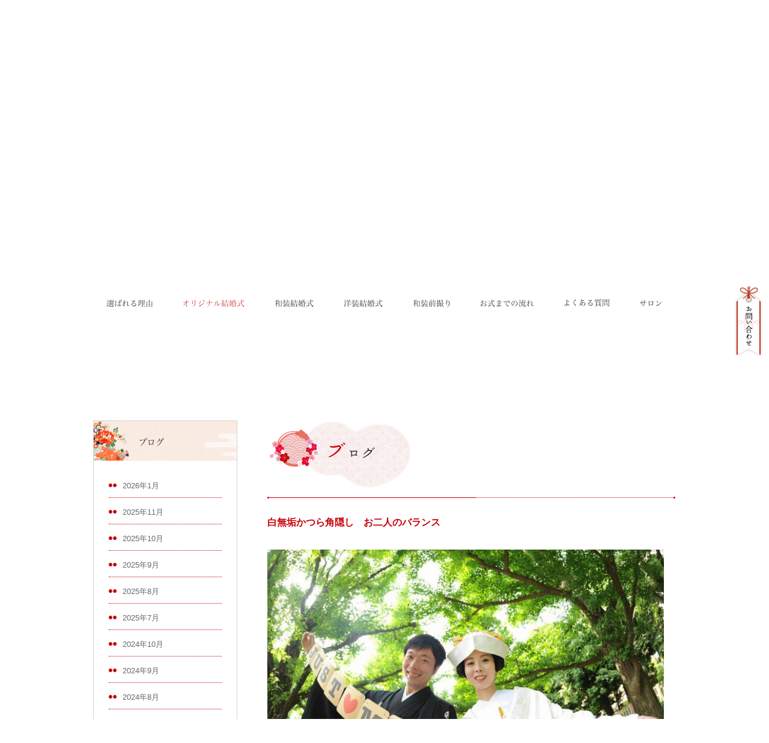

--- FILE ---
content_type: text/html; charset=UTF-8
request_url: https://www.nadeshiko-style.com/blog/%e7%99%bd%e7%84%a1%e5%9e%a2%e3%81%8b%e3%81%a4%e3%82%89%e8%a7%92%e9%9a%a0%e3%81%97%e3%80%80%e5%92%8c%e8%a3%85%e3%82%ab%e3%83%a1%e3%83%a9%e3%83%9e%e3%83%b3/
body_size: 13543
content:
<!DOCTYPE html PUBLIC "-//W3C//DTD XHTML 1.0 Transitional//EN" "http://www.w3.org/TR/xhtml1/DTD/xhtml1-transitional.dtd">
<html xmlns="http://www.w3.org/1999/xhtml" dir="ltr" lang="ja" xml:lang="ja">
<head>
<title>白無垢かつら角隠し　お二人のバランス | 神社結婚式白無垢レンタル着付けヘアメイク前撮りと東京のウエディングプロデュース</title>
<meta http-equiv="Content-Type" content="text/html; charset=UTF-8" />
<meta http-equiv="Content-Style-Type" content="text/css" />
<meta http-equiv="Content-Script-Type" content="text/javascript" />
<meta http-equiv="X-UA-Compatible" content="IE=edge" />
<meta name="author" content="wasoubi" />
<link rel="stylesheet" href="https://www.nadeshiko-style.com/wp-content/themes/wasoubi/css/reset.css" />
<link rel="stylesheet" href="https://www.nadeshiko-style.com/wp-content/themes/wasoubi/style.css" />
<link rel="stylesheet" href="https://www.nadeshiko-style.com/wp-content/themes/wasoubi/css/idangerous.swiper.css" />
<link type="text/css" href="https://www.nadeshiko-style.com/wp-content/themes/wasoubi/css/jquery.jscrollpane.css" rel="stylesheet" media="all">
<link rel="alternate" type="application/rss+xml" title="神社結婚式白無垢レンタル着付けヘアメイク前撮りと東京のウエディングプロデュース" href="https://www.nadeshiko-style.com/feed/" />
<script type="text/javascript" src="https://ajax.googleapis.com/ajax/libs/jquery/1.8.2/jquery.min.js"></script>
<script type="text/javascript" charset="UTF-8" src="https://www.nadeshiko-style.com/wp-content/themes/wasoubi/js/jquery.droppy.js"></script>
<script type="text/javascript" charset="UTF-8" src="https://www.nadeshiko-style.com/wp-content/themes/wasoubi/js/idangerous.swiper-2.1.min.js"></script>
<script type="text/javascript" src="https://www.nadeshiko-style.com/wp-content/themes/wasoubi/js/jquery.jscrollpane.min.js"></script>
<script type="text/javascript" charset="UTF-8" src="https://www.nadeshiko-style.com/wp-content/themes/wasoubi/js/jquery.cookie.js"></script>

<script type="text/javascript" charset="UTF-8" src="https://www.nadeshiko-style.com/wp-content/themes/wasoubi/js/origin.js"></script>
<script type="text/javascript" charset="UTF-8" src="https://www.nadeshiko-style.com/wp-content/themes/wasoubi/js/under.js"></script>
<!--[if lt IE 9]>
<script src="//ie7-js.googlecode.com/svn/version/2.1(beta4)/IE9.js"></script>
<script type="text/javascript" charset="UTF-8" src="https://www.nadeshiko-style.com/wp-content/themes/wasoubi/js/jquery.corner.js"></script>
<script>
$('.radi').corner("92px");
$('.news_child img').corner("4px");
$('.review_box img').corner("3px");
$('.ar_box img').corner("4px");
</script>
<![endif]-->

<meta name="keywords" content="結婚式打掛レンタル東京費用,結婚式神社白無垢,鎌倉結婚式白無垢レンタル,横浜結婚式白無垢レンタル着付けメイク,和装結婚式プロデュース東京,東京,出張着付け,白無垢,レンタル,和装前撮り" />
<meta name="description" content="神社結婚式白無垢レンタルヘアメイク着付け又は、色打掛レンタルヘアメイク着付けのプランをご利用頂けます。神社結婚式を和装でされ、その後はご家族様でのお食事か又は披露宴、ご要望に応じ可能です。ウエディングプロデュース致します。
着付けとヘアメ" />
<meta name='robots' content='max-image-preview:large' />
<script type="text/javascript">
/* <![CDATA[ */
window._wpemojiSettings = {"baseUrl":"https:\/\/s.w.org\/images\/core\/emoji\/15.0.3\/72x72\/","ext":".png","svgUrl":"https:\/\/s.w.org\/images\/core\/emoji\/15.0.3\/svg\/","svgExt":".svg","source":{"concatemoji":"https:\/\/www.nadeshiko-style.com\/wp-includes\/js\/wp-emoji-release.min.js?ver=6.6.4"}};
/*! This file is auto-generated */
!function(i,n){var o,s,e;function c(e){try{var t={supportTests:e,timestamp:(new Date).valueOf()};sessionStorage.setItem(o,JSON.stringify(t))}catch(e){}}function p(e,t,n){e.clearRect(0,0,e.canvas.width,e.canvas.height),e.fillText(t,0,0);var t=new Uint32Array(e.getImageData(0,0,e.canvas.width,e.canvas.height).data),r=(e.clearRect(0,0,e.canvas.width,e.canvas.height),e.fillText(n,0,0),new Uint32Array(e.getImageData(0,0,e.canvas.width,e.canvas.height).data));return t.every(function(e,t){return e===r[t]})}function u(e,t,n){switch(t){case"flag":return n(e,"\ud83c\udff3\ufe0f\u200d\u26a7\ufe0f","\ud83c\udff3\ufe0f\u200b\u26a7\ufe0f")?!1:!n(e,"\ud83c\uddfa\ud83c\uddf3","\ud83c\uddfa\u200b\ud83c\uddf3")&&!n(e,"\ud83c\udff4\udb40\udc67\udb40\udc62\udb40\udc65\udb40\udc6e\udb40\udc67\udb40\udc7f","\ud83c\udff4\u200b\udb40\udc67\u200b\udb40\udc62\u200b\udb40\udc65\u200b\udb40\udc6e\u200b\udb40\udc67\u200b\udb40\udc7f");case"emoji":return!n(e,"\ud83d\udc26\u200d\u2b1b","\ud83d\udc26\u200b\u2b1b")}return!1}function f(e,t,n){var r="undefined"!=typeof WorkerGlobalScope&&self instanceof WorkerGlobalScope?new OffscreenCanvas(300,150):i.createElement("canvas"),a=r.getContext("2d",{willReadFrequently:!0}),o=(a.textBaseline="top",a.font="600 32px Arial",{});return e.forEach(function(e){o[e]=t(a,e,n)}),o}function t(e){var t=i.createElement("script");t.src=e,t.defer=!0,i.head.appendChild(t)}"undefined"!=typeof Promise&&(o="wpEmojiSettingsSupports",s=["flag","emoji"],n.supports={everything:!0,everythingExceptFlag:!0},e=new Promise(function(e){i.addEventListener("DOMContentLoaded",e,{once:!0})}),new Promise(function(t){var n=function(){try{var e=JSON.parse(sessionStorage.getItem(o));if("object"==typeof e&&"number"==typeof e.timestamp&&(new Date).valueOf()<e.timestamp+604800&&"object"==typeof e.supportTests)return e.supportTests}catch(e){}return null}();if(!n){if("undefined"!=typeof Worker&&"undefined"!=typeof OffscreenCanvas&&"undefined"!=typeof URL&&URL.createObjectURL&&"undefined"!=typeof Blob)try{var e="postMessage("+f.toString()+"("+[JSON.stringify(s),u.toString(),p.toString()].join(",")+"));",r=new Blob([e],{type:"text/javascript"}),a=new Worker(URL.createObjectURL(r),{name:"wpTestEmojiSupports"});return void(a.onmessage=function(e){c(n=e.data),a.terminate(),t(n)})}catch(e){}c(n=f(s,u,p))}t(n)}).then(function(e){for(var t in e)n.supports[t]=e[t],n.supports.everything=n.supports.everything&&n.supports[t],"flag"!==t&&(n.supports.everythingExceptFlag=n.supports.everythingExceptFlag&&n.supports[t]);n.supports.everythingExceptFlag=n.supports.everythingExceptFlag&&!n.supports.flag,n.DOMReady=!1,n.readyCallback=function(){n.DOMReady=!0}}).then(function(){return e}).then(function(){var e;n.supports.everything||(n.readyCallback(),(e=n.source||{}).concatemoji?t(e.concatemoji):e.wpemoji&&e.twemoji&&(t(e.twemoji),t(e.wpemoji)))}))}((window,document),window._wpemojiSettings);
/* ]]> */
</script>
<link rel='stylesheet' id='sbi_styles-css' href='https://www.nadeshiko-style.com/wp-content/plugins/instagram-feed/css/sbi-styles.min.css?ver=6.9.1' type='text/css' media='all' />
<style id='wp-emoji-styles-inline-css' type='text/css'>

	img.wp-smiley, img.emoji {
		display: inline !important;
		border: none !important;
		box-shadow: none !important;
		height: 1em !important;
		width: 1em !important;
		margin: 0 0.07em !important;
		vertical-align: -0.1em !important;
		background: none !important;
		padding: 0 !important;
	}
</style>
<link rel='stylesheet' id='wp-block-library-css' href='https://www.nadeshiko-style.com/wp-includes/css/dist/block-library/style.min.css?ver=6.6.4' type='text/css' media='all' />
<style id='classic-theme-styles-inline-css' type='text/css'>
/*! This file is auto-generated */
.wp-block-button__link{color:#fff;background-color:#32373c;border-radius:9999px;box-shadow:none;text-decoration:none;padding:calc(.667em + 2px) calc(1.333em + 2px);font-size:1.125em}.wp-block-file__button{background:#32373c;color:#fff;text-decoration:none}
</style>
<style id='global-styles-inline-css' type='text/css'>
:root{--wp--preset--aspect-ratio--square: 1;--wp--preset--aspect-ratio--4-3: 4/3;--wp--preset--aspect-ratio--3-4: 3/4;--wp--preset--aspect-ratio--3-2: 3/2;--wp--preset--aspect-ratio--2-3: 2/3;--wp--preset--aspect-ratio--16-9: 16/9;--wp--preset--aspect-ratio--9-16: 9/16;--wp--preset--color--black: #000000;--wp--preset--color--cyan-bluish-gray: #abb8c3;--wp--preset--color--white: #ffffff;--wp--preset--color--pale-pink: #f78da7;--wp--preset--color--vivid-red: #cf2e2e;--wp--preset--color--luminous-vivid-orange: #ff6900;--wp--preset--color--luminous-vivid-amber: #fcb900;--wp--preset--color--light-green-cyan: #7bdcb5;--wp--preset--color--vivid-green-cyan: #00d084;--wp--preset--color--pale-cyan-blue: #8ed1fc;--wp--preset--color--vivid-cyan-blue: #0693e3;--wp--preset--color--vivid-purple: #9b51e0;--wp--preset--gradient--vivid-cyan-blue-to-vivid-purple: linear-gradient(135deg,rgba(6,147,227,1) 0%,rgb(155,81,224) 100%);--wp--preset--gradient--light-green-cyan-to-vivid-green-cyan: linear-gradient(135deg,rgb(122,220,180) 0%,rgb(0,208,130) 100%);--wp--preset--gradient--luminous-vivid-amber-to-luminous-vivid-orange: linear-gradient(135deg,rgba(252,185,0,1) 0%,rgba(255,105,0,1) 100%);--wp--preset--gradient--luminous-vivid-orange-to-vivid-red: linear-gradient(135deg,rgba(255,105,0,1) 0%,rgb(207,46,46) 100%);--wp--preset--gradient--very-light-gray-to-cyan-bluish-gray: linear-gradient(135deg,rgb(238,238,238) 0%,rgb(169,184,195) 100%);--wp--preset--gradient--cool-to-warm-spectrum: linear-gradient(135deg,rgb(74,234,220) 0%,rgb(151,120,209) 20%,rgb(207,42,186) 40%,rgb(238,44,130) 60%,rgb(251,105,98) 80%,rgb(254,248,76) 100%);--wp--preset--gradient--blush-light-purple: linear-gradient(135deg,rgb(255,206,236) 0%,rgb(152,150,240) 100%);--wp--preset--gradient--blush-bordeaux: linear-gradient(135deg,rgb(254,205,165) 0%,rgb(254,45,45) 50%,rgb(107,0,62) 100%);--wp--preset--gradient--luminous-dusk: linear-gradient(135deg,rgb(255,203,112) 0%,rgb(199,81,192) 50%,rgb(65,88,208) 100%);--wp--preset--gradient--pale-ocean: linear-gradient(135deg,rgb(255,245,203) 0%,rgb(182,227,212) 50%,rgb(51,167,181) 100%);--wp--preset--gradient--electric-grass: linear-gradient(135deg,rgb(202,248,128) 0%,rgb(113,206,126) 100%);--wp--preset--gradient--midnight: linear-gradient(135deg,rgb(2,3,129) 0%,rgb(40,116,252) 100%);--wp--preset--font-size--small: 13px;--wp--preset--font-size--medium: 20px;--wp--preset--font-size--large: 36px;--wp--preset--font-size--x-large: 42px;--wp--preset--spacing--20: 0.44rem;--wp--preset--spacing--30: 0.67rem;--wp--preset--spacing--40: 1rem;--wp--preset--spacing--50: 1.5rem;--wp--preset--spacing--60: 2.25rem;--wp--preset--spacing--70: 3.38rem;--wp--preset--spacing--80: 5.06rem;--wp--preset--shadow--natural: 6px 6px 9px rgba(0, 0, 0, 0.2);--wp--preset--shadow--deep: 12px 12px 50px rgba(0, 0, 0, 0.4);--wp--preset--shadow--sharp: 6px 6px 0px rgba(0, 0, 0, 0.2);--wp--preset--shadow--outlined: 6px 6px 0px -3px rgba(255, 255, 255, 1), 6px 6px rgba(0, 0, 0, 1);--wp--preset--shadow--crisp: 6px 6px 0px rgba(0, 0, 0, 1);}:where(.is-layout-flex){gap: 0.5em;}:where(.is-layout-grid){gap: 0.5em;}body .is-layout-flex{display: flex;}.is-layout-flex{flex-wrap: wrap;align-items: center;}.is-layout-flex > :is(*, div){margin: 0;}body .is-layout-grid{display: grid;}.is-layout-grid > :is(*, div){margin: 0;}:where(.wp-block-columns.is-layout-flex){gap: 2em;}:where(.wp-block-columns.is-layout-grid){gap: 2em;}:where(.wp-block-post-template.is-layout-flex){gap: 1.25em;}:where(.wp-block-post-template.is-layout-grid){gap: 1.25em;}.has-black-color{color: var(--wp--preset--color--black) !important;}.has-cyan-bluish-gray-color{color: var(--wp--preset--color--cyan-bluish-gray) !important;}.has-white-color{color: var(--wp--preset--color--white) !important;}.has-pale-pink-color{color: var(--wp--preset--color--pale-pink) !important;}.has-vivid-red-color{color: var(--wp--preset--color--vivid-red) !important;}.has-luminous-vivid-orange-color{color: var(--wp--preset--color--luminous-vivid-orange) !important;}.has-luminous-vivid-amber-color{color: var(--wp--preset--color--luminous-vivid-amber) !important;}.has-light-green-cyan-color{color: var(--wp--preset--color--light-green-cyan) !important;}.has-vivid-green-cyan-color{color: var(--wp--preset--color--vivid-green-cyan) !important;}.has-pale-cyan-blue-color{color: var(--wp--preset--color--pale-cyan-blue) !important;}.has-vivid-cyan-blue-color{color: var(--wp--preset--color--vivid-cyan-blue) !important;}.has-vivid-purple-color{color: var(--wp--preset--color--vivid-purple) !important;}.has-black-background-color{background-color: var(--wp--preset--color--black) !important;}.has-cyan-bluish-gray-background-color{background-color: var(--wp--preset--color--cyan-bluish-gray) !important;}.has-white-background-color{background-color: var(--wp--preset--color--white) !important;}.has-pale-pink-background-color{background-color: var(--wp--preset--color--pale-pink) !important;}.has-vivid-red-background-color{background-color: var(--wp--preset--color--vivid-red) !important;}.has-luminous-vivid-orange-background-color{background-color: var(--wp--preset--color--luminous-vivid-orange) !important;}.has-luminous-vivid-amber-background-color{background-color: var(--wp--preset--color--luminous-vivid-amber) !important;}.has-light-green-cyan-background-color{background-color: var(--wp--preset--color--light-green-cyan) !important;}.has-vivid-green-cyan-background-color{background-color: var(--wp--preset--color--vivid-green-cyan) !important;}.has-pale-cyan-blue-background-color{background-color: var(--wp--preset--color--pale-cyan-blue) !important;}.has-vivid-cyan-blue-background-color{background-color: var(--wp--preset--color--vivid-cyan-blue) !important;}.has-vivid-purple-background-color{background-color: var(--wp--preset--color--vivid-purple) !important;}.has-black-border-color{border-color: var(--wp--preset--color--black) !important;}.has-cyan-bluish-gray-border-color{border-color: var(--wp--preset--color--cyan-bluish-gray) !important;}.has-white-border-color{border-color: var(--wp--preset--color--white) !important;}.has-pale-pink-border-color{border-color: var(--wp--preset--color--pale-pink) !important;}.has-vivid-red-border-color{border-color: var(--wp--preset--color--vivid-red) !important;}.has-luminous-vivid-orange-border-color{border-color: var(--wp--preset--color--luminous-vivid-orange) !important;}.has-luminous-vivid-amber-border-color{border-color: var(--wp--preset--color--luminous-vivid-amber) !important;}.has-light-green-cyan-border-color{border-color: var(--wp--preset--color--light-green-cyan) !important;}.has-vivid-green-cyan-border-color{border-color: var(--wp--preset--color--vivid-green-cyan) !important;}.has-pale-cyan-blue-border-color{border-color: var(--wp--preset--color--pale-cyan-blue) !important;}.has-vivid-cyan-blue-border-color{border-color: var(--wp--preset--color--vivid-cyan-blue) !important;}.has-vivid-purple-border-color{border-color: var(--wp--preset--color--vivid-purple) !important;}.has-vivid-cyan-blue-to-vivid-purple-gradient-background{background: var(--wp--preset--gradient--vivid-cyan-blue-to-vivid-purple) !important;}.has-light-green-cyan-to-vivid-green-cyan-gradient-background{background: var(--wp--preset--gradient--light-green-cyan-to-vivid-green-cyan) !important;}.has-luminous-vivid-amber-to-luminous-vivid-orange-gradient-background{background: var(--wp--preset--gradient--luminous-vivid-amber-to-luminous-vivid-orange) !important;}.has-luminous-vivid-orange-to-vivid-red-gradient-background{background: var(--wp--preset--gradient--luminous-vivid-orange-to-vivid-red) !important;}.has-very-light-gray-to-cyan-bluish-gray-gradient-background{background: var(--wp--preset--gradient--very-light-gray-to-cyan-bluish-gray) !important;}.has-cool-to-warm-spectrum-gradient-background{background: var(--wp--preset--gradient--cool-to-warm-spectrum) !important;}.has-blush-light-purple-gradient-background{background: var(--wp--preset--gradient--blush-light-purple) !important;}.has-blush-bordeaux-gradient-background{background: var(--wp--preset--gradient--blush-bordeaux) !important;}.has-luminous-dusk-gradient-background{background: var(--wp--preset--gradient--luminous-dusk) !important;}.has-pale-ocean-gradient-background{background: var(--wp--preset--gradient--pale-ocean) !important;}.has-electric-grass-gradient-background{background: var(--wp--preset--gradient--electric-grass) !important;}.has-midnight-gradient-background{background: var(--wp--preset--gradient--midnight) !important;}.has-small-font-size{font-size: var(--wp--preset--font-size--small) !important;}.has-medium-font-size{font-size: var(--wp--preset--font-size--medium) !important;}.has-large-font-size{font-size: var(--wp--preset--font-size--large) !important;}.has-x-large-font-size{font-size: var(--wp--preset--font-size--x-large) !important;}
:where(.wp-block-post-template.is-layout-flex){gap: 1.25em;}:where(.wp-block-post-template.is-layout-grid){gap: 1.25em;}
:where(.wp-block-columns.is-layout-flex){gap: 2em;}:where(.wp-block-columns.is-layout-grid){gap: 2em;}
:root :where(.wp-block-pullquote){font-size: 1.5em;line-height: 1.6;}
</style>
<link rel='stylesheet' id='contact-form-7-css' href='https://www.nadeshiko-style.com/wp-content/plugins/contact-form-7/includes/css/styles.css?ver=5.1.9' type='text/css' media='all' />
<script type="text/javascript" src="https://www.nadeshiko-style.com/wp-includes/js/jquery/jquery.min.js?ver=3.7.1" id="jquery-core-js"></script>
<script type="text/javascript" src="https://www.nadeshiko-style.com/wp-includes/js/jquery/jquery-migrate.min.js?ver=3.4.1" id="jquery-migrate-js"></script>
<link rel="https://api.w.org/" href="https://www.nadeshiko-style.com/wp-json/" /><link rel="alternate" title="JSON" type="application/json" href="https://www.nadeshiko-style.com/wp-json/wp/v2/posts/9262" /><link rel="canonical" href="https://www.nadeshiko-style.com/blog/%e7%99%bd%e7%84%a1%e5%9e%a2%e3%81%8b%e3%81%a4%e3%82%89%e8%a7%92%e9%9a%a0%e3%81%97%e3%80%80%e5%92%8c%e8%a3%85%e3%82%ab%e3%83%a1%e3%83%a9%e3%83%9e%e3%83%b3/" />
<link rel='shortlink' href='https://www.nadeshiko-style.com/?p=9262' />
<link rel="alternate" title="oEmbed (JSON)" type="application/json+oembed" href="https://www.nadeshiko-style.com/wp-json/oembed/1.0/embed?url=https%3A%2F%2Fwww.nadeshiko-style.com%2Fblog%2F%25e7%2599%25bd%25e7%2584%25a1%25e5%259e%25a2%25e3%2581%258b%25e3%2581%25a4%25e3%2582%2589%25e8%25a7%2592%25e9%259a%25a0%25e3%2581%2597%25e3%2580%2580%25e5%2592%258c%25e8%25a3%2585%25e3%2582%25ab%25e3%2583%25a1%25e3%2583%25a9%25e3%2583%259e%25e3%2583%25b3%2F" />
<link rel="alternate" title="oEmbed (XML)" type="text/xml+oembed" href="https://www.nadeshiko-style.com/wp-json/oembed/1.0/embed?url=https%3A%2F%2Fwww.nadeshiko-style.com%2Fblog%2F%25e7%2599%25bd%25e7%2584%25a1%25e5%259e%25a2%25e3%2581%258b%25e3%2581%25a4%25e3%2582%2589%25e8%25a7%2592%25e9%259a%25a0%25e3%2581%2597%25e3%2580%2580%25e5%2592%258c%25e8%25a3%2585%25e3%2582%25ab%25e3%2583%25a1%25e3%2583%25a9%25e3%2583%259e%25e3%2583%25b3%2F&#038;format=xml" />
<!-- Global site tag (gtag.js) - Google Analytics -->
<script async src="https://www.googletagmanager.com/gtag/js?id=UA-121236778-1"></script>
<script>
  window.dataLayer = window.dataLayer || [];
  function gtag(){dataLayer.push(arguments);}
  gtag('js', new Date());

  gtag('config', 'UA-121236778-1');
</script><meta name="google-site-verification" content="95uv2jemnIll4CclM_7DAuQG66dRGNc-jGXwDPPnK4E" />
<link rel="icon" href="https://www.nadeshiko-style.com/wp-content/uploads/2018/06/cropped-thumb-32x32.png" sizes="32x32" />
<link rel="icon" href="https://www.nadeshiko-style.com/wp-content/uploads/2018/06/cropped-thumb-192x192.png" sizes="192x192" />
<link rel="apple-touch-icon" href="https://www.nadeshiko-style.com/wp-content/uploads/2018/06/cropped-thumb-e1753863002439-180x180.png" />
<meta name="msapplication-TileImage" content="https://www.nadeshiko-style.com/wp-content/uploads/2018/06/cropped-thumb-270x270.png" />
</head>
<body>
	<div id="wrapper">
		<div id="form_wrap">
			<div id="form_content">
				<div role="form" class="wpcf7" id="wpcf7-f4-o1" lang="ja" dir="ltr">
<div class="screen-reader-response" aria-live="polite"></div>
<form action="/blog/%e7%99%bd%e7%84%a1%e5%9e%a2%e3%81%8b%e3%81%a4%e3%82%89%e8%a7%92%e9%9a%a0%e3%81%97%e3%80%80%e5%92%8c%e8%a3%85%e3%82%ab%e3%83%a1%e3%83%a9%e3%83%9e%e3%83%b3/#wpcf7-f4-o1" method="post" class="wpcf7-form" novalidate="novalidate">
<div style="display: none;">
<input type="hidden" name="_wpcf7" value="4" />
<input type="hidden" name="_wpcf7_version" value="5.1.9" />
<input type="hidden" name="_wpcf7_locale" value="ja" />
<input type="hidden" name="_wpcf7_unit_tag" value="wpcf7-f4-o1" />
<input type="hidden" name="_wpcf7_container_post" value="0" />
</div>
<div id="contact_wrap" style="width:920px;">
<div id="contact_main" class="clearfix" style="width;554px;float:left;font-size:13px;line-height:15px;position:relative;">
<img src="https://www.nadeshiko-style.com/wp-content/themes/wasoubi/images/contact/title_contact.png" style="margin-bottom:25px;" /></p>
<div id="contact_main_left" style="width:255px;float:left;">
<p class="input255">お名前<span style="font-size:11px;color:#C8000A;">(必須)</span><br />
    <span class="wpcf7-form-control-wrap your-name"><input type="text" name="your-name" value="" size="40" class="wpcf7-form-control wpcf7-text wpcf7-validates-as-required" aria-required="true" aria-invalid="false" /></span> </p>
<p class="input255">メールアドレス<span style="font-size:11px;color:#C8000A;">(必須)</span><br />
    <span class="wpcf7-form-control-wrap your-email"><input type="email" name="your-email" value="" size="40" class="wpcf7-form-control wpcf7-text wpcf7-email wpcf7-validates-as-required wpcf7-validates-as-email" aria-required="true" aria-invalid="false" /></span> </p>
<p class="input255">確認メールアドレス<span style="font-size:11px;color:#C8000A;">(必須)</span><br />
    <span class="wpcf7-form-control-wrap your-email_confirm"><input type="email" name="your-email_confirm" value="" size="40" class="wpcf7-form-control wpcf7-text wpcf7-email wpcf7-validates-as-required wpcf7-validates-as-email" aria-required="true" aria-invalid="false" /></span> </p>
<p class="input255">電話番号<br />
    <span class="wpcf7-form-control-wrap your-tel"><input type="tel" name="your-tel" value="" size="40" class="wpcf7-form-control wpcf7-text wpcf7-tel wpcf7-validates-as-tel" aria-invalid="false" /></span> </p>
<div class="wpcf7-response-output wpcf7-display-none" aria-hidden="true"></div>
</div>
<p><!-- content_main_left --></p>
<div id="content_main_right" style="width:255px;float:right;">
<p class="input255">ご希望プラン<span style="font-size:11px;color:#C8000A;">&nbsp;</span><br />
<span class="wpcf7-form-control-wrap your-plan"><input type="text" name="your-plan" value="" size="40" class="wpcf7-form-control wpcf7-text" aria-invalid="false" /></span></p>
<p>お問い合わせ内容<span style="font-size:11px;color:#C8000A;">(必須)</span><br />
    <span class="wpcf7-form-control-wrap your-message"><textarea name="your-message" cols="40" rows="10" class="wpcf7-form-control wpcf7-textarea wpcf7-validates-as-required" aria-required="true" aria-invalid="false"></textarea></span> </p>
<p style="width:82px;float:right;margin-top:30px;"><input id="submit_button" type="image" value="送信" class="wpcf7-form-control" src="https://www.nadeshiko-style.com/wp-content/themes/wasoubi/images/contact/submit_button.png" /></p>
</div>
<p><!-- contetn_main_right --></p>
<p style="position:absolute;top:440px;clear:both;width:445px;font-size:11px;line-height:18px;">※ご返信のメールが迷惑メールフォルダに届いていたり、メールが届かない場合が御座います。<br/>info@nadeshiko-style.jp からのメールが受信できるように設定をお願い致します。</p>
</div>
<p><!-- contact_main--></p>
<div id="content_side" style="float:right;width:325px;">
<p style="color:#C30009;font-size:13px;line-height:18px;margin-top:47px;">営業時間：12時～19時</p>
<p>　</p>
<p style="color:#C30009;font-size:13px;line-height:18px;">電話番号：03-6662-5082</p>
<p style="font-size:11px;line-height:18px;margin-bottom:20px;margin-top:20px;">東京の出張着付けヘアメイクサロン。白無垢レンタルや和装前撮り、和装結婚式に関することならお任せ下さい。格安にてサポートさせて頂きます。
<p style="font-size:11px;line-height:18px;margin-bottom:20px;">神社結婚式に欠かせない衣装（白無垢、色打掛）小物のレンタル、出張着付け、ヘアメイクはもちろん、ウエディングドレスのレンタルや着付けも行っており、ウエディングに必要な全てのサービスをワンストップでご提供することが出来ます。</p>
<p style="font-size:11px;line-height:18px;">ただコストが安い会社であれば、多数あるかと思いますが、ヘアメイク・着付けは婚礼美容専門のスタッフが行います。<br/>ヘアメイクは、文金高島田結い上げ、新日本髪、かつら、洋髪・・・ありとあらゆるヘアスタイルに対応致します。<br/>また、カメラマンやその他の全てのスタッフに至るまで、結婚式に精通した専門のスタッフで構成しているため、クオリティはもちろん当日のプランニングまでサポートできる点で、お客さまにご好評頂き、選ばれております。</p>
</div>
<p><!--content_side-->
</div>
<p><!-- content_wrap --></p>
</form></div>			</div>
			<!-- form_content -->
		</div>
		<!-- form_wrap -->
		<div id="contact">
			<a href="#"><img src="https://www.nadeshiko-style.com/wp-content/themes/wasoubi/images/contact.png" height="118" width="48" alt="お問い合わせ" /></a>
		</div>
		<!-- contact -->
<h1 id="top_h1">東京の和装前撮り、白無垢レンタル。</h1>
		<div id="logo">
			<a href="https://www.nadeshiko-style.com"><img src="https://www.nadeshiko-style.com/wp-content/themes/wasoubi/images/top_logo.png" height="220" width="80" alt="なでしこスタイル" /></a>
		</div>
		<!-- logo -->
		<div id="gnav_wrap">
			<ul id="gnav">
				<li><a href="#"><img class="opa" src="https://www.nadeshiko-style.com/wp-content/themes/wasoubi/images/gnav_01.png" height="12" width="77" alt="選ばれる理由" /></a>
					<ul id="gnav_01_child">
						<li><a href="https://www.nadeshiko-style.com/selection-reason/#hair-make">ヘアメイク</a></li>
						<li><a href="https://www.nadeshiko-style.com/selection-reason/#kitsuke">着付け・衣装</a></li>
						<li><a href="https://www.nadeshiko-style.com/selection-reason/#satsuei">撮影</a></li>
						<li><a href="https://www.nadeshiko-style.com/selection-reason/#support">サポート</a></li>
						<li><a href="https://www.nadeshiko-style.com/selection-reason/#syuttyou">出張実績</a></li>
					</ul>
				</li>
				<li><a href="#"><img class="opa" src="https://www.nadeshiko-style.com/wp-content/themes/wasoubi/images/gnav_09.png" alt="オリジナル結婚式" /></a>
					<ul id="gnav_09_child">
						<li><a href="https://www.nadeshiko-style.com/original/">サービス</a></li>
						
					</ul>
				</li>
				<li><a href="#"><img class="opa" src="https://www.nadeshiko-style.com/wp-content/themes/wasoubi/images/gnav_02.png" height="12" width="65" alt="和装結婚式" /></a>
					<ul id="gnav_02_child">
						<li><a href="https://www.nadeshiko-style.com/wasou-bridal/">サービス/料金</a></li>
						<li><a href="https://www.nadeshiko-style.com/gallery/dress/">衣装ギャラリー</a></li>
					</ul>
				</li>
				<li><a href="#"><img class="opa" src="https://www.nadeshiko-style.com/wp-content/themes/wasoubi/images/gnav_03.png" height="12" width="65" alt="洋装結婚式" /></a>
					<ul id="gnav_03_child">
						<li><a href="https://www.nadeshiko-style.com/yousou-bridal/">サービス/料金</a></li>
					</ul>
				</li>
				<li><a href="#"><img class="opa" src="https://www.nadeshiko-style.com/wp-content/themes/wasoubi/images/gnav_04.png" height="13" width="62" alt="和装前撮り" /></a>
					<ul id="gnav_04_child">
						<li><a href="https://www.nadeshiko-style.com/wasou-maedori/">サービス/料金</a></li>
					</ul>
				</li>
				<!-- <li><a href="#"><img class="opa" src="https://www.nadeshiko-style.com/wp-content/themes/wasoubi/images/gnav_05.png" height="12" width="63" alt="ギャラリー" /></a>
					<ul id="gnav_05_child">
						<li><a href="https://www.nadeshiko-style.com/gallery/hair-make/">結婚式ギャラリー</a></li>
						<li><a href="https://www.nadeshiko-style.com/gallery/photo/">和装前撮りギャラリー</a></li>
						<li><a href="https://www.nadeshiko-style.com/gallery/dress/">衣装ギャラリー</a></li>
						<li><a href="https://www.nadeshiko-style.com/gallery/location/">前撮りロケ地ギャラリー</a></li>
					</ul>
				</li> -->
				<li><a href="#"><img class="opa" src="https://www.nadeshiko-style.com/wp-content/themes/wasoubi/images/gnav_06.png" height="12" width="90" alt="お式までの流れ" /></a>
					<ul id="gnav_06_child">
						<li><a href="https://www.nadeshiko-style.com/flow/#reservation">予約～当日までの流れ</a></li>
						<li><a href="https://www.nadeshiko-style.com/flow/#that-day">当日の流れ</a></li>
					</ul>
				</li>
				<li><a href="#"><img class="opa" src="https://www.nadeshiko-style.com/wp-content/themes/wasoubi/images/gnav_07.png" height="13" width="76" alt="よくある質問" /></a>
					<ul id="gnav_07_child">
						<li><a href="https://www.nadeshiko-style.com/faq/#faq-list">質問一覧</a></li>
						<li><a href="https://www.nadeshiko-style.com/faq/#cancel">キャンセルについて</a></li>
					</ul>
				</li>
				<li><a href="#"><img class="opa" src="https://www.nadeshiko-style.com/wp-content/themes/wasoubi/images/gnav_08.png" height="12" width="37" alt="サロン" /></a>
					<ul id="gnav_08_child">
						<li><a href="https://www.nadeshiko-style.com/salon/">東京</a></li>
						<li><a href="https://www.nadeshiko-style.com/salon-nagoya/">名古屋</a></li>
					</ul>
				</li>
			</ul>
		</div>
		<!-- gnav_wrap -->	<div id="under_content">
					<div id="under_content_main">
			<div id="single_page_title"><img src="https://www.nadeshiko-style.com/wp-content/themes/wasoubi/images/under/title_blog.png" width="679" height="130" alt="ブログ" /></div>
							<h1 id="single_title">白無垢かつら角隠し　お二人のバランス</h1>
				<div style="margin-bottom:30px;"><img width="660" height="440" src="https://www.nadeshiko-style.com/wp-content/uploads/2016/05/0519-202-660x440.jpg" class="attachment-single_image size-single_image wp-post-image" alt="" decoding="async" fetchpriority="high" srcset="https://www.nadeshiko-style.com/wp-content/uploads/2016/05/0519-202-660x440.jpg 660w, https://www.nadeshiko-style.com/wp-content/uploads/2016/05/0519-202-300x199.jpg 300w, https://www.nadeshiko-style.com/wp-content/uploads/2016/05/0519-202-180x120.jpg 180w, https://www.nadeshiko-style.com/wp-content/uploads/2016/05/0519-202.jpg 680w" sizes="(max-width: 660px) 100vw, 660px" /></div>
				<p>白無垢かつら角隠しの花嫁様はとってもお綺麗でした。</p>
<p>&nbsp;</p>
<p>清楚な花嫁様が見せる笑顔が</p>
<p>とっても素敵でした。</p>
<p>&nbsp;</p>
<p>まさに・・・、</p>
<p>結婚しました！のガーランドで、</p>
<p>お二人の記念になる楽しい写真を撮影！</p>
<p>&nbsp;</p>
<p>正直・・・、真面目な和装の時間も少しはあります（*^_^*）</p>
<p>でも、楽しむ時間もあります！</p>
<p>&nbsp;</p>
<p>結婚式や和装だからって、</p>
<p>窮屈に考えなくて大丈夫です。</p>
<p>&nbsp;</p>
<p>わくわく楽しい忘れられない和装の日や結婚式を</p>
<p>是非、専門家にご相談下さいね！</p>
<p>&nbsp;</p>
<p>本当に可愛らしくてお綺麗で、</p>
<p>キラキラ輝いた花嫁様でした（*^_^*）</p>
<p>&nbsp;</p>
<p>&nbsp;</p>
											</div>
			<!-- under_content_main -->
						<div id="under_content_side">
				<div id="sidebox">
					<img src="https://www.nadeshiko-style.com/wp-content/themes/wasoubi/images/side/side_09_parent.png" height="66" width="238" alt="ブログ" />
					<ul>
							<li><a href='https://www.nadeshiko-style.com/2026/01/?cat=2'>2026年1月</a></li>
	<li><a href='https://www.nadeshiko-style.com/2025/11/?cat=2'>2025年11月</a></li>
	<li><a href='https://www.nadeshiko-style.com/2025/10/?cat=2'>2025年10月</a></li>
	<li><a href='https://www.nadeshiko-style.com/2025/09/?cat=2'>2025年9月</a></li>
	<li><a href='https://www.nadeshiko-style.com/2025/08/?cat=2'>2025年8月</a></li>
	<li><a href='https://www.nadeshiko-style.com/2025/07/?cat=2'>2025年7月</a></li>
	<li><a href='https://www.nadeshiko-style.com/2024/10/?cat=2'>2024年10月</a></li>
	<li><a href='https://www.nadeshiko-style.com/2024/09/?cat=2'>2024年9月</a></li>
	<li><a href='https://www.nadeshiko-style.com/2024/08/?cat=2'>2024年8月</a></li>
	<li><a href='https://www.nadeshiko-style.com/2024/07/?cat=2'>2024年7月</a></li>
	<li><a href='https://www.nadeshiko-style.com/2024/06/?cat=2'>2024年6月</a></li>
	<li><a href='https://www.nadeshiko-style.com/2024/05/?cat=2'>2024年5月</a></li>
					</ul>
				</div>
				<!-- sidebox -->
				<div id="side_ban">
					<ul>
						<li><a href="https://www.nadeshiko-style.com/shrine-intro/shrine-knowledge/" class="opa"><img src="https://www.nadeshiko-style.com/wp-content/themes/wasoubi/images/side/side_ban01.png" height="120" width="240" alt="神社結婚式の知識" /></a></li>
						<li><a href="https://www.nadeshiko-style.com/school/" class="opa"><img src="https://www.nadeshiko-style.com/wp-content/themes/wasoubi/images/side/ban_school.jpg" height="120" width="240" alt="着付け養成スクール" /></a></li>
						<li><a href="https://www.nadeshiko-style.com/review/" class="opa"><img src="https://www.nadeshiko-style.com/wp-content/themes/wasoubi/images/side/ban_review.jpg" height="120" width="240" alt="お客様の声" /></a></li>
						
					</ul>
				</div>
				<!-- side_ban -->
				<div class="side_insta">
					
<div id="sb_instagram"  class="sbi sbi_mob_col_1 sbi_tab_col_2 sbi_col_2 sbi_fixed_height" style="padding-bottom: 10px; width: 100%; height: 300px;"	 data-feedid="sbi_17841402108035980#4"  data-res="auto" data-cols="2" data-colsmobile="1" data-colstablet="2" data-num="4" data-nummobile="" data-item-padding="5"	 data-shortcode-atts="{&quot;height&quot;:&quot;300&quot;,&quot;num&quot;:&quot;4&quot;,&quot;cols&quot;:&quot;2&quot;}"  data-postid="9262" data-locatornonce="52190ad9c6" data-imageaspectratio="1:1" data-sbi-flags="favorLocal">
	
	<div id="sbi_images"  style="gap: 10px;">
		<div class="sbi_item sbi_type_video sbi_new sbi_transition"
	id="sbi_18063019079302928" data-date="1769251232">
	<div class="sbi_photo_wrap">
		<a class="sbi_photo" href="https://www.instagram.com/reel/DT4_EKxkmsX/" target="_blank" rel="noopener nofollow"
			data-full-res="https://scontent-itm1-1.cdninstagram.com/v/t51.71878-15/621614943_1225541079735125_297942097690108236_n.jpg?stp=dst-jpg_e35_tt6&#038;_nc_cat=100&#038;ccb=7-5&#038;_nc_sid=18de74&#038;efg=eyJlZmdfdGFnIjoiQ0xJUFMuYmVzdF9pbWFnZV91cmxnZW4uQzMifQ%3D%3D&#038;_nc_ohc=Mlz8QeYten8Q7kNvwFPFUP2&#038;_nc_oc=Adm82yo78ICf0Ozs7xVE2SJ4M23nxrEgYWNQZ_PZ7bwEQjoLKdXKKFrXvpGRxCj8u2c&#038;_nc_zt=23&#038;_nc_ht=scontent-itm1-1.cdninstagram.com&#038;edm=ANo9K5cEAAAA&#038;_nc_gid=1gzxExtUSIM-PnhZClbpYw&#038;oh=00_AfqMXZm-JW9xyR3CJ7A16urUzUknDJxPTG9n_5CjKdcTyA&#038;oe=697BFE0E"
			data-img-src-set="{&quot;d&quot;:&quot;https:\/\/scontent-itm1-1.cdninstagram.com\/v\/t51.71878-15\/621614943_1225541079735125_297942097690108236_n.jpg?stp=dst-jpg_e35_tt6&amp;_nc_cat=100&amp;ccb=7-5&amp;_nc_sid=18de74&amp;efg=eyJlZmdfdGFnIjoiQ0xJUFMuYmVzdF9pbWFnZV91cmxnZW4uQzMifQ%3D%3D&amp;_nc_ohc=Mlz8QeYten8Q7kNvwFPFUP2&amp;_nc_oc=Adm82yo78ICf0Ozs7xVE2SJ4M23nxrEgYWNQZ_PZ7bwEQjoLKdXKKFrXvpGRxCj8u2c&amp;_nc_zt=23&amp;_nc_ht=scontent-itm1-1.cdninstagram.com&amp;edm=ANo9K5cEAAAA&amp;_nc_gid=1gzxExtUSIM-PnhZClbpYw&amp;oh=00_AfqMXZm-JW9xyR3CJ7A16urUzUknDJxPTG9n_5CjKdcTyA&amp;oe=697BFE0E&quot;,&quot;150&quot;:&quot;https:\/\/scontent-itm1-1.cdninstagram.com\/v\/t51.71878-15\/621614943_1225541079735125_297942097690108236_n.jpg?stp=dst-jpg_e35_tt6&amp;_nc_cat=100&amp;ccb=7-5&amp;_nc_sid=18de74&amp;efg=eyJlZmdfdGFnIjoiQ0xJUFMuYmVzdF9pbWFnZV91cmxnZW4uQzMifQ%3D%3D&amp;_nc_ohc=Mlz8QeYten8Q7kNvwFPFUP2&amp;_nc_oc=Adm82yo78ICf0Ozs7xVE2SJ4M23nxrEgYWNQZ_PZ7bwEQjoLKdXKKFrXvpGRxCj8u2c&amp;_nc_zt=23&amp;_nc_ht=scontent-itm1-1.cdninstagram.com&amp;edm=ANo9K5cEAAAA&amp;_nc_gid=1gzxExtUSIM-PnhZClbpYw&amp;oh=00_AfqMXZm-JW9xyR3CJ7A16urUzUknDJxPTG9n_5CjKdcTyA&amp;oe=697BFE0E&quot;,&quot;320&quot;:&quot;https:\/\/scontent-itm1-1.cdninstagram.com\/v\/t51.71878-15\/621614943_1225541079735125_297942097690108236_n.jpg?stp=dst-jpg_e35_tt6&amp;_nc_cat=100&amp;ccb=7-5&amp;_nc_sid=18de74&amp;efg=eyJlZmdfdGFnIjoiQ0xJUFMuYmVzdF9pbWFnZV91cmxnZW4uQzMifQ%3D%3D&amp;_nc_ohc=Mlz8QeYten8Q7kNvwFPFUP2&amp;_nc_oc=Adm82yo78ICf0Ozs7xVE2SJ4M23nxrEgYWNQZ_PZ7bwEQjoLKdXKKFrXvpGRxCj8u2c&amp;_nc_zt=23&amp;_nc_ht=scontent-itm1-1.cdninstagram.com&amp;edm=ANo9K5cEAAAA&amp;_nc_gid=1gzxExtUSIM-PnhZClbpYw&amp;oh=00_AfqMXZm-JW9xyR3CJ7A16urUzUknDJxPTG9n_5CjKdcTyA&amp;oe=697BFE0E&quot;,&quot;640&quot;:&quot;https:\/\/scontent-itm1-1.cdninstagram.com\/v\/t51.71878-15\/621614943_1225541079735125_297942097690108236_n.jpg?stp=dst-jpg_e35_tt6&amp;_nc_cat=100&amp;ccb=7-5&amp;_nc_sid=18de74&amp;efg=eyJlZmdfdGFnIjoiQ0xJUFMuYmVzdF9pbWFnZV91cmxnZW4uQzMifQ%3D%3D&amp;_nc_ohc=Mlz8QeYten8Q7kNvwFPFUP2&amp;_nc_oc=Adm82yo78ICf0Ozs7xVE2SJ4M23nxrEgYWNQZ_PZ7bwEQjoLKdXKKFrXvpGRxCj8u2c&amp;_nc_zt=23&amp;_nc_ht=scontent-itm1-1.cdninstagram.com&amp;edm=ANo9K5cEAAAA&amp;_nc_gid=1gzxExtUSIM-PnhZClbpYw&amp;oh=00_AfqMXZm-JW9xyR3CJ7A16urUzUknDJxPTG9n_5CjKdcTyA&amp;oe=697BFE0E&quot;}">
			<span class="sbi-screenreader"></span>
						<svg style="color: rgba(255,255,255,1)" class="svg-inline--fa fa-play fa-w-14 sbi_playbtn" aria-label="Play" aria-hidden="true" data-fa-processed="" data-prefix="fa" data-icon="play" role="presentation" xmlns="http://www.w3.org/2000/svg" viewBox="0 0 448 512"><path fill="currentColor" d="M424.4 214.7L72.4 6.6C43.8-10.3 0 6.1 0 47.9V464c0 37.5 40.7 60.1 72.4 41.3l352-208c31.4-18.5 31.5-64.1 0-82.6z"></path></svg>			<img src="https://www.nadeshiko-style.com/wp-content/plugins/instagram-feed/img/placeholder.png" alt="春の和装結婚式や和装前撮り、お問い合わせはお早めに！無料相談会、メール、zoom承り中。

神社やお寺、教会など...
ウエディングプランナーが居ない場所の結婚式の専門です。

挙式やお食事会、披露宴の困ったを解決するプロデュースやゲストサポートをしています。
_________
【こんな方は無料相談へお越し下さい】

✔︎ 結婚式の準備をどこから始めれば良いのかかわらない
✔︎ 結婚式当日の動きが分からなくて不安
✔︎ 神社やお寺は決まっているが、その後
　何をしたら良いのかわからない
✔︎ 専門のプランナーに相談したい
✔︎ 結婚式費用がいくらかかるか心配

＊無料相談は手ぶらでお越し頂けます。
　webサイトよりお問い合わせ下さい。
_________

0から決めていくオリジナルウエディングで二人らしくを提案します。

無駄を省き、
二人に本当に必要な物で結婚式を
プロデュース！

ゲスト人数にかかわりなく、
オリジナルウエディングは可能です。

結婚式/会食パーティー/大人数の披露宴、
ウエディングプロデュースや、
ふたり婚、前撮りのご相談は
@nadeshiko_style へ" aria-hidden="true">
		</a>
	</div>
</div><div class="sbi_item sbi_type_video sbi_new sbi_transition"
	id="sbi_17874690474487758" data-date="1769086515">
	<div class="sbi_photo_wrap">
		<a class="sbi_photo" href="https://www.instagram.com/reel/DT0Et1aEjEX/" target="_blank" rel="noopener nofollow"
			data-full-res="https://scontent-itm1-1.cdninstagram.com/v/t51.71878-15/619664551_858283617109108_748865253268570946_n.jpg?stp=dst-jpg_e35_tt6&#038;_nc_cat=103&#038;ccb=7-5&#038;_nc_sid=18de74&#038;efg=eyJlZmdfdGFnIjoiQ0xJUFMuYmVzdF9pbWFnZV91cmxnZW4uQzMifQ%3D%3D&#038;_nc_ohc=5ahoAGLLlrgQ7kNvwHK9gey&#038;_nc_oc=AdlmwrU4kACrJIE9c_J4lCp8YpWiBexVA5N4u7uFu2814qnbS8lXDMjhdfVq0PN6YqY&#038;_nc_zt=23&#038;_nc_ht=scontent-itm1-1.cdninstagram.com&#038;edm=ANo9K5cEAAAA&#038;_nc_gid=1gzxExtUSIM-PnhZClbpYw&#038;oh=00_Afq7Z4MJUwzVIjHx3P2nrQaETkw9Y7j2XiArQ39khigi8g&#038;oe=697C1AD9"
			data-img-src-set="{&quot;d&quot;:&quot;https:\/\/scontent-itm1-1.cdninstagram.com\/v\/t51.71878-15\/619664551_858283617109108_748865253268570946_n.jpg?stp=dst-jpg_e35_tt6&amp;_nc_cat=103&amp;ccb=7-5&amp;_nc_sid=18de74&amp;efg=eyJlZmdfdGFnIjoiQ0xJUFMuYmVzdF9pbWFnZV91cmxnZW4uQzMifQ%3D%3D&amp;_nc_ohc=5ahoAGLLlrgQ7kNvwHK9gey&amp;_nc_oc=AdlmwrU4kACrJIE9c_J4lCp8YpWiBexVA5N4u7uFu2814qnbS8lXDMjhdfVq0PN6YqY&amp;_nc_zt=23&amp;_nc_ht=scontent-itm1-1.cdninstagram.com&amp;edm=ANo9K5cEAAAA&amp;_nc_gid=1gzxExtUSIM-PnhZClbpYw&amp;oh=00_Afq7Z4MJUwzVIjHx3P2nrQaETkw9Y7j2XiArQ39khigi8g&amp;oe=697C1AD9&quot;,&quot;150&quot;:&quot;https:\/\/scontent-itm1-1.cdninstagram.com\/v\/t51.71878-15\/619664551_858283617109108_748865253268570946_n.jpg?stp=dst-jpg_e35_tt6&amp;_nc_cat=103&amp;ccb=7-5&amp;_nc_sid=18de74&amp;efg=eyJlZmdfdGFnIjoiQ0xJUFMuYmVzdF9pbWFnZV91cmxnZW4uQzMifQ%3D%3D&amp;_nc_ohc=5ahoAGLLlrgQ7kNvwHK9gey&amp;_nc_oc=AdlmwrU4kACrJIE9c_J4lCp8YpWiBexVA5N4u7uFu2814qnbS8lXDMjhdfVq0PN6YqY&amp;_nc_zt=23&amp;_nc_ht=scontent-itm1-1.cdninstagram.com&amp;edm=ANo9K5cEAAAA&amp;_nc_gid=1gzxExtUSIM-PnhZClbpYw&amp;oh=00_Afq7Z4MJUwzVIjHx3P2nrQaETkw9Y7j2XiArQ39khigi8g&amp;oe=697C1AD9&quot;,&quot;320&quot;:&quot;https:\/\/scontent-itm1-1.cdninstagram.com\/v\/t51.71878-15\/619664551_858283617109108_748865253268570946_n.jpg?stp=dst-jpg_e35_tt6&amp;_nc_cat=103&amp;ccb=7-5&amp;_nc_sid=18de74&amp;efg=eyJlZmdfdGFnIjoiQ0xJUFMuYmVzdF9pbWFnZV91cmxnZW4uQzMifQ%3D%3D&amp;_nc_ohc=5ahoAGLLlrgQ7kNvwHK9gey&amp;_nc_oc=AdlmwrU4kACrJIE9c_J4lCp8YpWiBexVA5N4u7uFu2814qnbS8lXDMjhdfVq0PN6YqY&amp;_nc_zt=23&amp;_nc_ht=scontent-itm1-1.cdninstagram.com&amp;edm=ANo9K5cEAAAA&amp;_nc_gid=1gzxExtUSIM-PnhZClbpYw&amp;oh=00_Afq7Z4MJUwzVIjHx3P2nrQaETkw9Y7j2XiArQ39khigi8g&amp;oe=697C1AD9&quot;,&quot;640&quot;:&quot;https:\/\/scontent-itm1-1.cdninstagram.com\/v\/t51.71878-15\/619664551_858283617109108_748865253268570946_n.jpg?stp=dst-jpg_e35_tt6&amp;_nc_cat=103&amp;ccb=7-5&amp;_nc_sid=18de74&amp;efg=eyJlZmdfdGFnIjoiQ0xJUFMuYmVzdF9pbWFnZV91cmxnZW4uQzMifQ%3D%3D&amp;_nc_ohc=5ahoAGLLlrgQ7kNvwHK9gey&amp;_nc_oc=AdlmwrU4kACrJIE9c_J4lCp8YpWiBexVA5N4u7uFu2814qnbS8lXDMjhdfVq0PN6YqY&amp;_nc_zt=23&amp;_nc_ht=scontent-itm1-1.cdninstagram.com&amp;edm=ANo9K5cEAAAA&amp;_nc_gid=1gzxExtUSIM-PnhZClbpYw&amp;oh=00_Afq7Z4MJUwzVIjHx3P2nrQaETkw9Y7j2XiArQ39khigi8g&amp;oe=697C1AD9&quot;}">
			<span class="sbi-screenreader"></span>
						<svg style="color: rgba(255,255,255,1)" class="svg-inline--fa fa-play fa-w-14 sbi_playbtn" aria-label="Play" aria-hidden="true" data-fa-processed="" data-prefix="fa" data-icon="play" role="presentation" xmlns="http://www.w3.org/2000/svg" viewBox="0 0 448 512"><path fill="currentColor" d="M424.4 214.7L72.4 6.6C43.8-10.3 0 6.1 0 47.9V464c0 37.5 40.7 60.1 72.4 41.3l352-208c31.4-18.5 31.5-64.1 0-82.6z"></path></svg>			<img src="https://www.nadeshiko-style.com/wp-content/plugins/instagram-feed/img/placeholder.png" alt="春の和装結婚式や和装前撮り、お問い合わせはお早めに！無料相談会、メール、zoom承り中。

神社やお寺、教会など...
ウエディングプランナーが居ない場所の結婚式の専門です。

挙式やお食事会、披露宴の困ったを解決するプロデュースやゲストサポートをしています。
_________
【こんな方は無料相談へお越し下さい】

✔︎ 結婚式の準備をどこから始めれば良いのかかわらない
✔︎ 結婚式当日の動きが分からなくて不安
✔︎ 神社やお寺は決まっているが、その後
　何をしたら良いのかわからない
✔︎ 専門のプランナーに相談したい
✔︎ 結婚式費用がいくらかかるか心配

＊無料相談は手ぶらでお越し頂けます。
　webサイトよりお問い合わせ下さい。
_________

0から決めていくオリジナルウエディングで二人らしくを提案します。

無駄を省き、
二人に本当に必要な物で結婚式を
プロデュース！

ゲスト人数にかかわりなく、
オリジナルウエディングは可能です。

結婚式/会食パーティー/大人数の披露宴、
ウエディングプロデュースや、
ふたり婚、前撮りのご相談は
@nadeshiko_style へ" aria-hidden="true">
		</a>
	</div>
</div><div class="sbi_item sbi_type_video sbi_new sbi_transition"
	id="sbi_18176469241373035" data-date="1768821681">
	<div class="sbi_photo_wrap">
		<a class="sbi_photo" href="https://www.instagram.com/reel/DTsLUjHEv8N/" target="_blank" rel="noopener nofollow"
			data-full-res="https://scontent-itm1-1.cdninstagram.com/v/t51.71878-15/619182560_2065868387561765_8053579793974041182_n.jpg?stp=dst-jpg_e35_tt6&#038;_nc_cat=100&#038;ccb=7-5&#038;_nc_sid=18de74&#038;efg=eyJlZmdfdGFnIjoiQ0xJUFMuYmVzdF9pbWFnZV91cmxnZW4uQzMifQ%3D%3D&#038;_nc_ohc=-mScOsoA7rEQ7kNvwHHDdNK&#038;_nc_oc=AdnxYVYUw4APpE6wuNjlzeroECHK2yXbOZeeOF4eDlcYZEZWXeEXoS7a5SdPJRrLjpY&#038;_nc_zt=23&#038;_nc_ht=scontent-itm1-1.cdninstagram.com&#038;edm=ANo9K5cEAAAA&#038;_nc_gid=1gzxExtUSIM-PnhZClbpYw&#038;oh=00_AfqkuakrO2-NyZBSXlo7NZQHuXcdA_U0HNt6fk_YAQfoqg&#038;oe=697C0369"
			data-img-src-set="{&quot;d&quot;:&quot;https:\/\/scontent-itm1-1.cdninstagram.com\/v\/t51.71878-15\/619182560_2065868387561765_8053579793974041182_n.jpg?stp=dst-jpg_e35_tt6&amp;_nc_cat=100&amp;ccb=7-5&amp;_nc_sid=18de74&amp;efg=eyJlZmdfdGFnIjoiQ0xJUFMuYmVzdF9pbWFnZV91cmxnZW4uQzMifQ%3D%3D&amp;_nc_ohc=-mScOsoA7rEQ7kNvwHHDdNK&amp;_nc_oc=AdnxYVYUw4APpE6wuNjlzeroECHK2yXbOZeeOF4eDlcYZEZWXeEXoS7a5SdPJRrLjpY&amp;_nc_zt=23&amp;_nc_ht=scontent-itm1-1.cdninstagram.com&amp;edm=ANo9K5cEAAAA&amp;_nc_gid=1gzxExtUSIM-PnhZClbpYw&amp;oh=00_AfqkuakrO2-NyZBSXlo7NZQHuXcdA_U0HNt6fk_YAQfoqg&amp;oe=697C0369&quot;,&quot;150&quot;:&quot;https:\/\/scontent-itm1-1.cdninstagram.com\/v\/t51.71878-15\/619182560_2065868387561765_8053579793974041182_n.jpg?stp=dst-jpg_e35_tt6&amp;_nc_cat=100&amp;ccb=7-5&amp;_nc_sid=18de74&amp;efg=eyJlZmdfdGFnIjoiQ0xJUFMuYmVzdF9pbWFnZV91cmxnZW4uQzMifQ%3D%3D&amp;_nc_ohc=-mScOsoA7rEQ7kNvwHHDdNK&amp;_nc_oc=AdnxYVYUw4APpE6wuNjlzeroECHK2yXbOZeeOF4eDlcYZEZWXeEXoS7a5SdPJRrLjpY&amp;_nc_zt=23&amp;_nc_ht=scontent-itm1-1.cdninstagram.com&amp;edm=ANo9K5cEAAAA&amp;_nc_gid=1gzxExtUSIM-PnhZClbpYw&amp;oh=00_AfqkuakrO2-NyZBSXlo7NZQHuXcdA_U0HNt6fk_YAQfoqg&amp;oe=697C0369&quot;,&quot;320&quot;:&quot;https:\/\/scontent-itm1-1.cdninstagram.com\/v\/t51.71878-15\/619182560_2065868387561765_8053579793974041182_n.jpg?stp=dst-jpg_e35_tt6&amp;_nc_cat=100&amp;ccb=7-5&amp;_nc_sid=18de74&amp;efg=eyJlZmdfdGFnIjoiQ0xJUFMuYmVzdF9pbWFnZV91cmxnZW4uQzMifQ%3D%3D&amp;_nc_ohc=-mScOsoA7rEQ7kNvwHHDdNK&amp;_nc_oc=AdnxYVYUw4APpE6wuNjlzeroECHK2yXbOZeeOF4eDlcYZEZWXeEXoS7a5SdPJRrLjpY&amp;_nc_zt=23&amp;_nc_ht=scontent-itm1-1.cdninstagram.com&amp;edm=ANo9K5cEAAAA&amp;_nc_gid=1gzxExtUSIM-PnhZClbpYw&amp;oh=00_AfqkuakrO2-NyZBSXlo7NZQHuXcdA_U0HNt6fk_YAQfoqg&amp;oe=697C0369&quot;,&quot;640&quot;:&quot;https:\/\/scontent-itm1-1.cdninstagram.com\/v\/t51.71878-15\/619182560_2065868387561765_8053579793974041182_n.jpg?stp=dst-jpg_e35_tt6&amp;_nc_cat=100&amp;ccb=7-5&amp;_nc_sid=18de74&amp;efg=eyJlZmdfdGFnIjoiQ0xJUFMuYmVzdF9pbWFnZV91cmxnZW4uQzMifQ%3D%3D&amp;_nc_ohc=-mScOsoA7rEQ7kNvwHHDdNK&amp;_nc_oc=AdnxYVYUw4APpE6wuNjlzeroECHK2yXbOZeeOF4eDlcYZEZWXeEXoS7a5SdPJRrLjpY&amp;_nc_zt=23&amp;_nc_ht=scontent-itm1-1.cdninstagram.com&amp;edm=ANo9K5cEAAAA&amp;_nc_gid=1gzxExtUSIM-PnhZClbpYw&amp;oh=00_AfqkuakrO2-NyZBSXlo7NZQHuXcdA_U0HNt6fk_YAQfoqg&amp;oe=697C0369&quot;}">
			<span class="sbi-screenreader"></span>
						<svg style="color: rgba(255,255,255,1)" class="svg-inline--fa fa-play fa-w-14 sbi_playbtn" aria-label="Play" aria-hidden="true" data-fa-processed="" data-prefix="fa" data-icon="play" role="presentation" xmlns="http://www.w3.org/2000/svg" viewBox="0 0 448 512"><path fill="currentColor" d="M424.4 214.7L72.4 6.6C43.8-10.3 0 6.1 0 47.9V464c0 37.5 40.7 60.1 72.4 41.3l352-208c31.4-18.5 31.5-64.1 0-82.6z"></path></svg>			<img src="https://www.nadeshiko-style.com/wp-content/plugins/instagram-feed/img/placeholder.png" alt="春の和装結婚式や和装前撮り、お問い合わせはお早めに！無料相談会、メール、zoom承り中。

神社やお寺、教会など...
ウエディングプランナーが居ない場所の結婚式の専門です。

挙式やお食事会、披露宴の困ったを解決するプロデュースやゲストサポートをしています。
_________
【こんな方は無料相談へお越し下さい】

✔︎ 結婚式の準備をどこから始めれば良いのかかわらない
✔︎ 結婚式当日の動きが分からなくて不安
✔︎ 神社やお寺は決まっているが、その後
　何をしたら良いのかわからない
✔︎ 専門のプランナーに相談したい
✔︎ 結婚式費用がいくらかかるか心配

＊無料相談は手ぶらでお越し頂けます。
　webサイトよりお問い合わせ下さい。
_________

0から決めていくオリジナルウエディングで二人らしくを提案します。

無駄を省き、
二人に本当に必要な物で結婚式を
プロデュース！

ゲスト人数にかかわりなく、
オリジナルウエディングは可能です。

結婚式/会食パーティー/大人数の披露宴、
ウエディングプロデュースや、
ふたり婚、前撮りのご相談は
@nadeshiko_style へ" aria-hidden="true">
		</a>
	</div>
</div><div class="sbi_item sbi_type_video sbi_new sbi_transition"
	id="sbi_18101240434666829" data-date="1768734464">
	<div class="sbi_photo_wrap">
		<a class="sbi_photo" href="https://www.instagram.com/reel/DTplQOgksO9/" target="_blank" rel="noopener nofollow"
			data-full-res="https://scontent-itm1-1.cdninstagram.com/v/t51.71878-15/618559694_818998481186247_7150548720281886313_n.jpg?stp=dst-jpg_e35_tt6&#038;_nc_cat=103&#038;ccb=7-5&#038;_nc_sid=18de74&#038;efg=eyJlZmdfdGFnIjoiQ0xJUFMuYmVzdF9pbWFnZV91cmxnZW4uQzMifQ%3D%3D&#038;_nc_ohc=dalpOxzUUUsQ7kNvwF_ZshB&#038;_nc_oc=AdnMJPBtZT5u7S5j1buOLlqE7fBVDX5tJuyGhO4etCUwJmxN4r7sBf20kyi23NBLwV0&#038;_nc_zt=23&#038;_nc_ht=scontent-itm1-1.cdninstagram.com&#038;edm=ANo9K5cEAAAA&#038;_nc_gid=1gzxExtUSIM-PnhZClbpYw&#038;oh=00_Afq10xBP_1i4dZBY88gyLzWx9ka-LUwj-P71csWJISVnHg&#038;oe=697C2295"
			data-img-src-set="{&quot;d&quot;:&quot;https:\/\/scontent-itm1-1.cdninstagram.com\/v\/t51.71878-15\/618559694_818998481186247_7150548720281886313_n.jpg?stp=dst-jpg_e35_tt6&amp;_nc_cat=103&amp;ccb=7-5&amp;_nc_sid=18de74&amp;efg=eyJlZmdfdGFnIjoiQ0xJUFMuYmVzdF9pbWFnZV91cmxnZW4uQzMifQ%3D%3D&amp;_nc_ohc=dalpOxzUUUsQ7kNvwF_ZshB&amp;_nc_oc=AdnMJPBtZT5u7S5j1buOLlqE7fBVDX5tJuyGhO4etCUwJmxN4r7sBf20kyi23NBLwV0&amp;_nc_zt=23&amp;_nc_ht=scontent-itm1-1.cdninstagram.com&amp;edm=ANo9K5cEAAAA&amp;_nc_gid=1gzxExtUSIM-PnhZClbpYw&amp;oh=00_Afq10xBP_1i4dZBY88gyLzWx9ka-LUwj-P71csWJISVnHg&amp;oe=697C2295&quot;,&quot;150&quot;:&quot;https:\/\/scontent-itm1-1.cdninstagram.com\/v\/t51.71878-15\/618559694_818998481186247_7150548720281886313_n.jpg?stp=dst-jpg_e35_tt6&amp;_nc_cat=103&amp;ccb=7-5&amp;_nc_sid=18de74&amp;efg=eyJlZmdfdGFnIjoiQ0xJUFMuYmVzdF9pbWFnZV91cmxnZW4uQzMifQ%3D%3D&amp;_nc_ohc=dalpOxzUUUsQ7kNvwF_ZshB&amp;_nc_oc=AdnMJPBtZT5u7S5j1buOLlqE7fBVDX5tJuyGhO4etCUwJmxN4r7sBf20kyi23NBLwV0&amp;_nc_zt=23&amp;_nc_ht=scontent-itm1-1.cdninstagram.com&amp;edm=ANo9K5cEAAAA&amp;_nc_gid=1gzxExtUSIM-PnhZClbpYw&amp;oh=00_Afq10xBP_1i4dZBY88gyLzWx9ka-LUwj-P71csWJISVnHg&amp;oe=697C2295&quot;,&quot;320&quot;:&quot;https:\/\/scontent-itm1-1.cdninstagram.com\/v\/t51.71878-15\/618559694_818998481186247_7150548720281886313_n.jpg?stp=dst-jpg_e35_tt6&amp;_nc_cat=103&amp;ccb=7-5&amp;_nc_sid=18de74&amp;efg=eyJlZmdfdGFnIjoiQ0xJUFMuYmVzdF9pbWFnZV91cmxnZW4uQzMifQ%3D%3D&amp;_nc_ohc=dalpOxzUUUsQ7kNvwF_ZshB&amp;_nc_oc=AdnMJPBtZT5u7S5j1buOLlqE7fBVDX5tJuyGhO4etCUwJmxN4r7sBf20kyi23NBLwV0&amp;_nc_zt=23&amp;_nc_ht=scontent-itm1-1.cdninstagram.com&amp;edm=ANo9K5cEAAAA&amp;_nc_gid=1gzxExtUSIM-PnhZClbpYw&amp;oh=00_Afq10xBP_1i4dZBY88gyLzWx9ka-LUwj-P71csWJISVnHg&amp;oe=697C2295&quot;,&quot;640&quot;:&quot;https:\/\/scontent-itm1-1.cdninstagram.com\/v\/t51.71878-15\/618559694_818998481186247_7150548720281886313_n.jpg?stp=dst-jpg_e35_tt6&amp;_nc_cat=103&amp;ccb=7-5&amp;_nc_sid=18de74&amp;efg=eyJlZmdfdGFnIjoiQ0xJUFMuYmVzdF9pbWFnZV91cmxnZW4uQzMifQ%3D%3D&amp;_nc_ohc=dalpOxzUUUsQ7kNvwF_ZshB&amp;_nc_oc=AdnMJPBtZT5u7S5j1buOLlqE7fBVDX5tJuyGhO4etCUwJmxN4r7sBf20kyi23NBLwV0&amp;_nc_zt=23&amp;_nc_ht=scontent-itm1-1.cdninstagram.com&amp;edm=ANo9K5cEAAAA&amp;_nc_gid=1gzxExtUSIM-PnhZClbpYw&amp;oh=00_Afq10xBP_1i4dZBY88gyLzWx9ka-LUwj-P71csWJISVnHg&amp;oe=697C2295&quot;}">
			<span class="sbi-screenreader"></span>
						<svg style="color: rgba(255,255,255,1)" class="svg-inline--fa fa-play fa-w-14 sbi_playbtn" aria-label="Play" aria-hidden="true" data-fa-processed="" data-prefix="fa" data-icon="play" role="presentation" xmlns="http://www.w3.org/2000/svg" viewBox="0 0 448 512"><path fill="currentColor" d="M424.4 214.7L72.4 6.6C43.8-10.3 0 6.1 0 47.9V464c0 37.5 40.7 60.1 72.4 41.3l352-208c31.4-18.5 31.5-64.1 0-82.6z"></path></svg>			<img src="https://www.nadeshiko-style.com/wp-content/plugins/instagram-feed/img/placeholder.png" alt="和装専門家がいるなでしこスタイルで、結婚式準備を始めませんか？無料相談会実施中！

神社やお寺、教会など...
ウエディングプランナーが居ない場所の結婚式の専門です。

挙式やお食事会、披露宴の困ったを解決するプロデュースやゲストサポートをしています。
_________
【こんな方は無料相談へお越し下さい】

✔︎ 結婚式の準備をどこから始めれば良いのかかわらない
✔︎ 結婚式当日の動きが分からなくて不安
✔︎ 神社やお寺は決まっているが、その後
　何をしたら良いのかわからない
✔︎ 専門のプランナーに相談したい
✔︎ 結婚式費用がいくらかかるか心配

＊無料相談は手ぶらでお越し頂けます。
　webサイトよりお問い合わせ下さい。
_________

0から決めていくオリジナルウエディングで二人らしくを提案します。

無駄を省き、
二人に本当に必要な物で結婚式を
プロデュース！

ゲスト人数にかかわりなく、
オリジナルウエディングは可能です。

結婚式/会食パーティー/大人数の披露宴、
ウエディングプロデュースや、
ふたり婚、前撮りのご相談は
@nadeshiko_style へ" aria-hidden="true">
		</a>
	</div>
</div>	</div>

	<div id="sbi_load" >

	
			<span class="sbi_follow_btn sbi_custom" >
			<a target="_blank"
				rel="nofollow noopener"  href="https://www.instagram.com/nadeshiko_style/" style="background: rgb(198,8,24);color: rgb(255,255,255);">
				<svg class="svg-inline--fa fa-instagram fa-w-14" aria-hidden="true" data-fa-processed="" aria-label="Instagram" data-prefix="fab" data-icon="instagram" role="img" viewBox="0 0 448 512">
                    <path fill="currentColor" d="M224.1 141c-63.6 0-114.9 51.3-114.9 114.9s51.3 114.9 114.9 114.9S339 319.5 339 255.9 287.7 141 224.1 141zm0 189.6c-41.1 0-74.7-33.5-74.7-74.7s33.5-74.7 74.7-74.7 74.7 33.5 74.7 74.7-33.6 74.7-74.7 74.7zm146.4-194.3c0 14.9-12 26.8-26.8 26.8-14.9 0-26.8-12-26.8-26.8s12-26.8 26.8-26.8 26.8 12 26.8 26.8zm76.1 27.2c-1.7-35.9-9.9-67.7-36.2-93.9-26.2-26.2-58-34.4-93.9-36.2-37-2.1-147.9-2.1-184.9 0-35.8 1.7-67.6 9.9-93.9 36.1s-34.4 58-36.2 93.9c-2.1 37-2.1 147.9 0 184.9 1.7 35.9 9.9 67.7 36.2 93.9s58 34.4 93.9 36.2c37 2.1 147.9 2.1 184.9 0 35.9-1.7 67.7-9.9 93.9-36.2 26.2-26.2 34.4-58 36.2-93.9 2.1-37 2.1-147.8 0-184.8zM398.8 388c-7.8 19.6-22.9 34.7-42.6 42.6-29.5 11.7-99.5 9-132.1 9s-102.7 2.6-132.1-9c-19.6-7.8-34.7-22.9-42.6-42.6-11.7-29.5-9-99.5-9-132.1s-2.6-102.7 9-132.1c7.8-19.6 22.9-34.7 42.6-42.6 29.5-11.7 99.5-9 132.1-9s102.7-2.6 132.1 9c19.6 7.8 34.7 22.9 42.6 42.6 11.7 29.5 9 99.5 9 132.1s2.7 102.7-9 132.1z"></path>
                </svg>				<span>Instagram でフォロー</span>
			</a>
		</span>
	
</div>
		<span class="sbi_resized_image_data" data-feed-id="sbi_17841402108035980#4"
		  data-resized="{&quot;18101240434666829&quot;:{&quot;id&quot;:&quot;618559694_818998481186247_7150548720281886313_n&quot;,&quot;ratio&quot;:&quot;0.56&quot;,&quot;sizes&quot;:{&quot;full&quot;:640,&quot;low&quot;:320,&quot;thumb&quot;:150},&quot;extension&quot;:&quot;.webp&quot;},&quot;18176469241373035&quot;:{&quot;id&quot;:&quot;619182560_2065868387561765_8053579793974041182_n&quot;,&quot;ratio&quot;:&quot;0.56&quot;,&quot;sizes&quot;:{&quot;full&quot;:640,&quot;low&quot;:320,&quot;thumb&quot;:150},&quot;extension&quot;:&quot;.webp&quot;},&quot;17874690474487758&quot;:{&quot;id&quot;:&quot;619664551_858283617109108_748865253268570946_n&quot;,&quot;ratio&quot;:&quot;0.56&quot;,&quot;sizes&quot;:{&quot;full&quot;:640,&quot;low&quot;:320,&quot;thumb&quot;:150},&quot;extension&quot;:&quot;.webp&quot;},&quot;18063019079302928&quot;:{&quot;id&quot;:&quot;621614943_1225541079735125_297942097690108236_n&quot;,&quot;ratio&quot;:&quot;0.56&quot;,&quot;sizes&quot;:{&quot;full&quot;:640,&quot;low&quot;:320,&quot;thumb&quot;:150},&quot;extension&quot;:&quot;.webp&quot;}}">
	</span>
	</div>

				</div>
				<div id="side_fb">
					
			<iframe src="//www.facebook.com/plugins/likebox.php?href=https%3A%2F%2Fwww.facebook.com%2Faoyama.bridal.nadeshikostyle&amp;width=240&amp;height=300&amp;colorscheme=light&amp;show_faces=true&amp;header=false&amp;stream=true&amp;show_border=true" scrolling="no" frameborder="0" style="border:none; overflow:hidden; width:240px; height:300px;" allowTransparency="true"></iframe>
				</div>			</div>
			<!-- under_content_side -->

					</div>
		<!-- under_content -->

<div id="footer_wrap">
			<div id="footer">
				<div id="foot_link">
					<ul>
						<li><a href="https://www.nadeshiko-style.com/company/#profile" class="opa"><img src="https://www.nadeshiko-style.com/wp-content/themes/wasoubi/images/foot_link_01.png" height="12" width="48" alt="会社概要" /></a></li>
						<li><a href="#" class="opa totop" id="footer_link_contact"><img src="https://www.nadeshiko-style.com/wp-content/themes/wasoubi/images/foot_link_02.png" height="11" width="55" alt="コンタクト" /></a></li>
						<li><a href="https://www.nadeshiko-style.com/company/#privacy" class="opa"><img src="https://www.nadeshiko-style.com/wp-content/themes/wasoubi/images/foot_link_03.png" height="11" width="116" alt="プライバシーポリシー" /></a></li>
						<li><a href="https://www.nadeshiko-style.com/shrine-intro/shrine-knowledge/" class="opa"><img src="https://www.nadeshiko-style.com/wp-content/themes/wasoubi/images/foot_link_04.png" height="12" width="95" alt="神社結婚式の知識" /></a></li>
					</ul>
				</div>
				<!-- foot_link -->
				<div id="to_top">
					<a href="#" class="totop"><img src="https://www.nadeshiko-style.com/wp-content/themes/wasoubi/images/to_top.png" height="39" width="170" alt="このページのTOPへ" /></a>
				</div>
				<!-- to_top -->
				<div id="foot_company">
					<img src="https://www.nadeshiko-style.com/wp-content/themes/wasoubi/images/footer_logo.png" height="59" width="262" alt="なでしこスタイル" />
				<p>結婚式・披露宴・人前式・神社和装結婚式の出張ヘアメイク<br/>着付け・格安白無垢・打掛レンタル・和装フォトウエディング・和装前撮りなど結婚式に関することならお任せ下さい。</p>
					<img src="https://www.nadeshiko-style.com/wp-content/themes/wasoubi/images/footer_tel.png" height="24" width="237" alt="お問い合わせ:03-6662-5082" id="footer_tel" />
					<a href="#" class="opa totop" id="footer_mail"><img src="https://www.nadeshiko-style.com/wp-content/themes/wasoubi/images/footer_mail.png" height="24" width="145" alt="メールお問い合わせ" /></a>
				</div>
				<!-- foot_company -->
				<div id="copyright">
					<img src="https://www.nadeshiko-style.com/wp-content/themes/wasoubi/images/copyright.png" height="13" width="289" alt="Copyright(c) WASOUBI Co.,Ltd. All Rights Reserved" />
				</div>
				<!-- copyright -->
			</div>
			<!-- footer -->
		</div>
		<!-- footer_wrap -->
	</div>
	<!-- wrapper -->
	<script>
	$(".ar_box:nth-of-type(3n+4)").before("<hr/>")
	</script>
	<script src="//ifc.a.swcs.jp/1/j/" type="text/javascript"></script>
	<script type="text/javascript">
	var _gaq = _gaq || [];
	var pluginUrl = '//www.google-analytics.com/plugins/ga/inpage_linkid.js';
  	_gaq.push(['_require', 'inpage_linkid', pluginUrl]);
    _gaq.push(['_setAccount', 'UA-46341805-1']);
    _gaq.push(['_trackPageview']);

    (function() {
    var ga = document.createElement('script'); ga.type = 'text/javascript'; ga.async = true;
    ga.src = ('https:' == document.location.protocol ? 'https://ssl' : 'http://www') + '.google-analytics.com/ga.js';
    var s = document.getElementsByTagName('script')[0]; s.parentNode.insertBefore(ga, s);
    })();
	</script>
	<!-- Instagram Feed JS -->
<script type="text/javascript">
var sbiajaxurl = "https://www.nadeshiko-style.com/wp-admin/admin-ajax.php";
</script>
<script type="text/javascript" id="contact-form-7-js-extra">
/* <![CDATA[ */
var wpcf7 = {"apiSettings":{"root":"https:\/\/www.nadeshiko-style.com\/wp-json\/contact-form-7\/v1","namespace":"contact-form-7\/v1"}};
/* ]]> */
</script>
<script type="text/javascript" src="https://www.nadeshiko-style.com/wp-content/plugins/contact-form-7/includes/js/scripts.js?ver=5.1.9" id="contact-form-7-js"></script>
<script type="text/javascript" id="sbi_scripts-js-extra">
/* <![CDATA[ */
var sb_instagram_js_options = {"font_method":"svg","resized_url":"https:\/\/www.nadeshiko-style.com\/wp-content\/uploads\/sb-instagram-feed-images\/","placeholder":"https:\/\/www.nadeshiko-style.com\/wp-content\/plugins\/instagram-feed\/img\/placeholder.png","ajax_url":"https:\/\/www.nadeshiko-style.com\/wp-admin\/admin-ajax.php"};
/* ]]> */
</script>
<script type="text/javascript" src="https://www.nadeshiko-style.com/wp-content/plugins/instagram-feed/js/sbi-scripts.min.js?ver=6.9.1" id="sbi_scripts-js"></script>
</body>
</html>

--- FILE ---
content_type: text/css
request_url: https://www.nadeshiko-style.com/wp-content/themes/wasoubi/css/reset.css
body_size: 844
content:
/*Copyright (c) 2009, Yahoo! Inc. All rights reserved.Code licensed under the BSD License:http://developer.yahoo.net/yui/license.txtversion: 3.0.0build: 1549*/html{    color:#000;background:#FFF;}body,div,dl,dt,dd,ul,ol,li,h1,h2,h3,h4,h5,h6,pre,code,form,fieldset,legend,input,textarea,p,blockquote,th,td{    margin:0;padding:0;}table{    border-collapse:collapse;border-spacing:0;}fieldset,img{ border:0; }address,caption,cite,code,dfn,em,strong,th,var{    font-style:normal;font-weight:normal;}li { list-style:none; } caption,th{ text-align:left; }h1,h2,h3,h4,h5,h6{    font-size:100%;font-weight:normal;}q:before,q:after{ content:''; }abbr,acronym{ border:0;font-variant:normal; }sup{ vertical-align:text-top; }sub{ vertical-align:text-bottom; }input,textarea,select{ font-family:inherit;font-size:inherit;font-weight:inherit; }input,textarea,select{ *font-size:100%; }legend{ color:#000; }

--- FILE ---
content_type: application/javascript
request_url: https://www.nadeshiko-style.com/wp-content/themes/wasoubi/js/origin.js
body_size: 1339
content:
$(function(){
    $('#wrapper').hide().fadeIn(2700,'swing')
     });
// グローバルメニュー
$(function() {
    $("#gnav").droppy();
  });
// 問い合わせ
$(document).ready(function(){
    //ddの数を変数に代入
    var formwrap = $("#form_wrap").length;
    //初期設定部分
    for (i = 0; i < formwrap ; i = i +1){
        if ($.cookie("openform" + i)) {//既にcookieがあれば表示、cookie名は23行目と連動
        $("#form_wrap").eq(i).show();
        } else {//cookieが無ければ非表示
        $("#form_wrap").eq(i).hide();
        }
    }
    //クリック時のfunction設定
    $("#contact").click(function(){
        //何番目のdtなのかを変数に代入
        var index = $("#contact").index(this);
        //クリックされたら対応するddにイベントを割り当てる
        $("#form_wrap").eq(index).slideToggle();
        //cookieの名前となる変数を作成
        var name = "openform" + index;
        if ($.cookie(name)) {//既に対応するcookieを持っていたら
            $.cookie(name, '', { expires: -1 });//cookieを削除
        } else {
             $.cookie(name,1,{expires:1});//cookieをセットする
        }
        })
});
jQuery(function() {
    var topBtn = jQuery('.totop');
topBtn.click(function () {
        jQuery('body,html').animate({
            scrollTop: 0
        }, 1500);
        return false;
});
});

--- FILE ---
content_type: application/javascript
request_url: https://www.nadeshiko-style.com/wp-content/themes/wasoubi/js/under.js
body_size: 49
content:
$(function() {
    var p = $("#gnav").offset().top - 20;
    $('html,body').animate({ scrollTop: p }, 'fast');
    return false;
});
